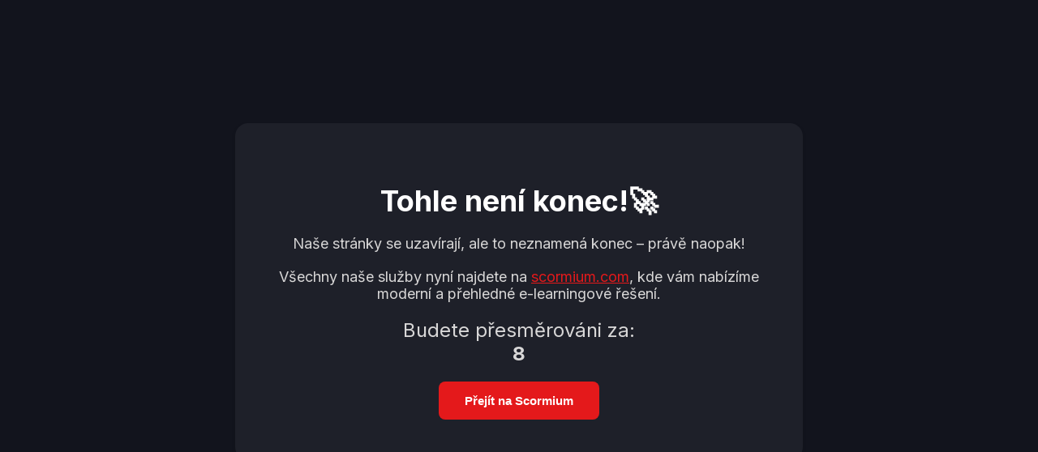

--- FILE ---
content_type: text/html
request_url: https://www.sense4code.com/reference
body_size: 1027
content:
<!DOCTYPE html>
<html lang="cs">
<head>
    <meta charset="UTF-8">
    <meta name="viewport" content="width=device-width, initial-scale=1.0">
    <title>Nový začátek na Scormium.com</title>
    <link rel="preconnect" href="https://fonts.googleapis.com">
    <link rel="preconnect" href="https://fonts.gstatic.com" crossorigin>
    <link href="https://fonts.googleapis.com/css2?family=Inter:wght@400;700&amp;display=swap" rel="stylesheet">
    <style>
        body {
            font-family: Inter, sans-serif;
            margin: 0;
            display: flex;
            justify-content: center;
            align-items: center;
            height: 100vh;
            background-color: #12141d;
        }

        .container {
            max-width: 600px;
            padding: 50px;
            background-color: rgba(255,255,255,.05);
            border-radius: 16px;
            box-shadow: 0 2px 5px rgba(0, 0, 0, 0.1);
            text-align: center;
        }

        h1 {
            font-size: 36px;
            margin-bottom: 20px;
            color: white;
        }

        p {
            font-size: 18px;
            margin-bottom: 20px;
            color: #d8d7d7;
        }

        a {
        color: #e4191b;

        }

        button {
            background-color: #e4191b;
            color: white;
            padding: 15px 32px;
            border: none;
            border-radius: 8px;
            cursor: pointer;
            font-size: 15px;
            font-weight: bold;
            
        }

        button:hover {
            background-color: #ce171a;
            
        }

        #countdown {
            font-size: 24px;
            margin-top: 20px;
        }
        #countdown-text {
            display: inline;
        }
        #countdown-number {
            display: inline;
            font-weight: bold;
        }
    </style>
</head>
<body>
    <div class="container">
        <h1>Tohle není konec!🚀</h1>
        <p>Naše stránky se uzavírají, ale to neznamená konec – právě naopak! </p>
        <p>Všechny naše služby nyní najdete na <a href="https://www.scormium.com/">scormium.com</a>, kde vám nabízíme moderní a přehledné e-learningové řešení.</p>
        <p id="countdown">
            <span id="countdown-text">Budete přesměrováni za:</span></br>
            <span id="countdown-number">10</span>
        </p>
        <button onclick="redirectToScormium()">Přejít na Scormium</button>
    </div>
    <script>
        const countdownElement = document.getElementById('countdown');
        let seconds = 10;

        function countdown() {
            seconds--;
            countdownElement.innerHTML = `
                <span id="countdown-text">Budete přesměrováni za:</span></br>
                <span id="countdown-number">${seconds}</span>
            `;
            if (seconds <= 0) {
                clearInterval(interval);
                redirectToScormium();
            }
        }

        const interval = setInterval(countdown, 1000);

        function redirectToScormium() {
            window.location.href = "https://www.scormium.com/";
        }
    </script>
</body>
</html>